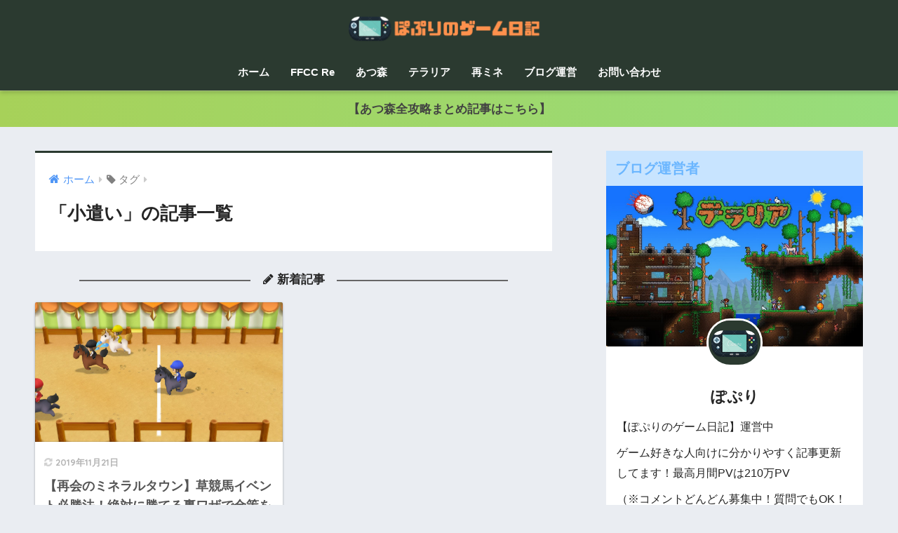

--- FILE ---
content_type: text/html; charset=UTF-8
request_url: https://popurigamenikki.info/tag/%E5%B0%8F%E9%81%A3%E3%81%84/
body_size: 6638
content:
<!doctype html><html lang="ja"><head><meta charset="utf-8"><meta http-equiv="X-UA-Compatible" content="IE=edge"><meta name="HandheldFriendly" content="True"><meta name="MobileOptimized" content="320"><meta name="viewport" content="width=device-width, initial-scale=1, viewport-fit=cover"/><meta name="msapplication-TileColor" content="#2b3a30"><meta name="theme-color" content="#2b3a30"><link rel="pingback" href="https://popurigamenikki.info/xmlrpc.php"><!-- <link media="all" href="https://popurigamenikki.info/wp-content/cache/autoptimize/css/autoptimize_9954a3b556bd68668acb9dea47354658.css" rel="stylesheet" /> -->
<link rel="stylesheet" type="text/css" href="//popurigamenikki.info/wp-content/cache/wpfc-minified/1oq0kjlv/afdb4.css" media="all"/><title>「小遣い」の記事一覧 | ぽぷりのゲーム日記</title><meta name='robots' content='max-image-preview:large' /><link rel='dns-prefetch' href='//fonts.googleapis.com' /><link rel='dns-prefetch' href='//maxcdn.bootstrapcdn.com' /><link rel="alternate" type="application/rss+xml" title="ぽぷりのゲーム日記 &raquo; フィード" href="https://popurigamenikki.info/feed/" /><link rel="alternate" type="application/rss+xml" title="ぽぷりのゲーム日記 &raquo; コメントフィード" href="https://popurigamenikki.info/comments/feed/" /> <script type="text/javascript">window._wpemojiSettings = {"baseUrl":"https:\/\/s.w.org\/images\/core\/emoji\/14.0.0\/72x72\/","ext":".png","svgUrl":"https:\/\/s.w.org\/images\/core\/emoji\/14.0.0\/svg\/","svgExt":".svg","source":{"concatemoji":"https:\/\/popurigamenikki.info\/wp-includes\/js\/wp-emoji-release.min.js?ver=6.1.9"}};
/*! This file is auto-generated */
!function(e,a,t){var n,r,o,i=a.createElement("canvas"),p=i.getContext&&i.getContext("2d");function s(e,t){var a=String.fromCharCode,e=(p.clearRect(0,0,i.width,i.height),p.fillText(a.apply(this,e),0,0),i.toDataURL());return p.clearRect(0,0,i.width,i.height),p.fillText(a.apply(this,t),0,0),e===i.toDataURL()}function c(e){var t=a.createElement("script");t.src=e,t.defer=t.type="text/javascript",a.getElementsByTagName("head")[0].appendChild(t)}for(o=Array("flag","emoji"),t.supports={everything:!0,everythingExceptFlag:!0},r=0;r<o.length;r++)t.supports[o[r]]=function(e){if(p&&p.fillText)switch(p.textBaseline="top",p.font="600 32px Arial",e){case"flag":return s([127987,65039,8205,9895,65039],[127987,65039,8203,9895,65039])?!1:!s([55356,56826,55356,56819],[55356,56826,8203,55356,56819])&&!s([55356,57332,56128,56423,56128,56418,56128,56421,56128,56430,56128,56423,56128,56447],[55356,57332,8203,56128,56423,8203,56128,56418,8203,56128,56421,8203,56128,56430,8203,56128,56423,8203,56128,56447]);case"emoji":return!s([129777,127995,8205,129778,127999],[129777,127995,8203,129778,127999])}return!1}(o[r]),t.supports.everything=t.supports.everything&&t.supports[o[r]],"flag"!==o[r]&&(t.supports.everythingExceptFlag=t.supports.everythingExceptFlag&&t.supports[o[r]]);t.supports.everythingExceptFlag=t.supports.everythingExceptFlag&&!t.supports.flag,t.DOMReady=!1,t.readyCallback=function(){t.DOMReady=!0},t.supports.everything||(n=function(){t.readyCallback()},a.addEventListener?(a.addEventListener("DOMContentLoaded",n,!1),e.addEventListener("load",n,!1)):(e.attachEvent("onload",n),a.attachEvent("onreadystatechange",function(){"complete"===a.readyState&&t.readyCallback()})),(e=t.source||{}).concatemoji?c(e.concatemoji):e.wpemoji&&e.twemoji&&(c(e.twemoji),c(e.wpemoji)))}(window,document,window._wpemojiSettings);</script> <link rel='stylesheet' id='sng-googlefonts-css' href='https://fonts.googleapis.com/css?family=Quicksand%3A500%2C700&#038;display=swap' type='text/css' media='all' /><link rel='stylesheet' id='sng-fontawesome-css' href='https://maxcdn.bootstrapcdn.com/font-awesome/4.7.0/css/font-awesome.min.css' type='text/css' media='all' /> <script type='text/javascript' src='https://popurigamenikki.info/wp-includes/js/jquery/jquery.min.js?ver=3.6.1' id='jquery-core-js'></script> <script type='text/javascript' src='https://popurigamenikki.info/wp-includes/js/jquery/jquery-migrate.min.js?ver=3.3.2' id='jquery-migrate-js'></script> <script type='text/javascript' src='https://popurigamenikki.info/wp-content/themes/sango-theme-poripu/library/js/ofi.min.js' id='ofi-js'></script> <script type='text/javascript' src='https://popurigamenikki.info/wp-content/themes/sango-theme-poripu/library/js/prp-ofi.js' id='prp_ofi-js'></script> <link rel="https://api.w.org/" href="https://popurigamenikki.info/wp-json/" /><link rel="alternate" type="application/json" href="https://popurigamenikki.info/wp-json/wp/v2/tags/17" /><link rel="EditURI" type="application/rsd+xml" title="RSD" href="https://popurigamenikki.info/xmlrpc.php?rsd" />  <script async src="https://www.googletagmanager.com/gtag/js?id=UA-151340518-1"></script> <script>window.dataLayer = window.dataLayer || [];
function gtag(){dataLayer.push(arguments);}
gtag('js', new Date());
gtag('config', 'UA-151340518-1');</script> <script type="text/javascript" language="javascript">var vc_pid = "886513149";</script><script type="text/javascript" src="//aml.valuecommerce.com/vcdal.js" async></script><meta name="robots" content="noindex,follow" /><meta property="og:title" content="小遣い" /><meta property="og:description" content="" /><meta property="og:type" content="article" /><meta property="og:url" content="https://popurigamenikki.info/2019/10/19/kusakeiba/" /><meta property="og:image" content="http://popurigamenikki.info/wp-content/uploads/2019/11/見出しを追加-3.png" /><meta name="thumbnail" content="http://popurigamenikki.info/wp-content/uploads/2019/11/見出しを追加-3.png" /><meta property="og:site_name" content="ぽぷりのゲーム日記" /><meta name="twitter:card" content="summary_large_image" /><link rel="icon" href="https://popurigamenikki.info/wp-content/uploads/2019/11/cropped-見出しを追加-2-32x32.png" sizes="32x32" /><link rel="icon" href="https://popurigamenikki.info/wp-content/uploads/2019/11/cropped-見出しを追加-2-192x192.png" sizes="192x192" /><link rel="apple-touch-icon" href="https://popurigamenikki.info/wp-content/uploads/2019/11/cropped-見出しを追加-2-180x180.png" /><meta name="msapplication-TileImage" content="https://popurigamenikki.info/wp-content/uploads/2019/11/cropped-見出しを追加-2-270x270.png" /></head><body class="archive tag tag-17 fa4"> <svg xmlns="http://www.w3.org/2000/svg" viewBox="0 0 0 0" width="0" height="0" focusable="false" role="none" style="visibility: hidden; position: absolute; left: -9999px; overflow: hidden;" ><defs><filter id="wp-duotone-dark-grayscale"><feColorMatrix color-interpolation-filters="sRGB" type="matrix" values=" .299 .587 .114 0 0 .299 .587 .114 0 0 .299 .587 .114 0 0 .299 .587 .114 0 0 " /><feComponentTransfer color-interpolation-filters="sRGB" ><feFuncR type="table" tableValues="0 0.49803921568627" /><feFuncG type="table" tableValues="0 0.49803921568627" /><feFuncB type="table" tableValues="0 0.49803921568627" /><feFuncA type="table" tableValues="1 1" /></feComponentTransfer><feComposite in2="SourceGraphic" operator="in" /></filter></defs></svg><svg xmlns="http://www.w3.org/2000/svg" viewBox="0 0 0 0" width="0" height="0" focusable="false" role="none" style="visibility: hidden; position: absolute; left: -9999px; overflow: hidden;" ><defs><filter id="wp-duotone-grayscale"><feColorMatrix color-interpolation-filters="sRGB" type="matrix" values=" .299 .587 .114 0 0 .299 .587 .114 0 0 .299 .587 .114 0 0 .299 .587 .114 0 0 " /><feComponentTransfer color-interpolation-filters="sRGB" ><feFuncR type="table" tableValues="0 1" /><feFuncG type="table" tableValues="0 1" /><feFuncB type="table" tableValues="0 1" /><feFuncA type="table" tableValues="1 1" /></feComponentTransfer><feComposite in2="SourceGraphic" operator="in" /></filter></defs></svg><svg xmlns="http://www.w3.org/2000/svg" viewBox="0 0 0 0" width="0" height="0" focusable="false" role="none" style="visibility: hidden; position: absolute; left: -9999px; overflow: hidden;" ><defs><filter id="wp-duotone-purple-yellow"><feColorMatrix color-interpolation-filters="sRGB" type="matrix" values=" .299 .587 .114 0 0 .299 .587 .114 0 0 .299 .587 .114 0 0 .299 .587 .114 0 0 " /><feComponentTransfer color-interpolation-filters="sRGB" ><feFuncR type="table" tableValues="0.54901960784314 0.98823529411765" /><feFuncG type="table" tableValues="0 1" /><feFuncB type="table" tableValues="0.71764705882353 0.25490196078431" /><feFuncA type="table" tableValues="1 1" /></feComponentTransfer><feComposite in2="SourceGraphic" operator="in" /></filter></defs></svg><svg xmlns="http://www.w3.org/2000/svg" viewBox="0 0 0 0" width="0" height="0" focusable="false" role="none" style="visibility: hidden; position: absolute; left: -9999px; overflow: hidden;" ><defs><filter id="wp-duotone-blue-red"><feColorMatrix color-interpolation-filters="sRGB" type="matrix" values=" .299 .587 .114 0 0 .299 .587 .114 0 0 .299 .587 .114 0 0 .299 .587 .114 0 0 " /><feComponentTransfer color-interpolation-filters="sRGB" ><feFuncR type="table" tableValues="0 1" /><feFuncG type="table" tableValues="0 0.27843137254902" /><feFuncB type="table" tableValues="0.5921568627451 0.27843137254902" /><feFuncA type="table" tableValues="1 1" /></feComponentTransfer><feComposite in2="SourceGraphic" operator="in" /></filter></defs></svg><svg xmlns="http://www.w3.org/2000/svg" viewBox="0 0 0 0" width="0" height="0" focusable="false" role="none" style="visibility: hidden; position: absolute; left: -9999px; overflow: hidden;" ><defs><filter id="wp-duotone-midnight"><feColorMatrix color-interpolation-filters="sRGB" type="matrix" values=" .299 .587 .114 0 0 .299 .587 .114 0 0 .299 .587 .114 0 0 .299 .587 .114 0 0 " /><feComponentTransfer color-interpolation-filters="sRGB" ><feFuncR type="table" tableValues="0 0" /><feFuncG type="table" tableValues="0 0.64705882352941" /><feFuncB type="table" tableValues="0 1" /><feFuncA type="table" tableValues="1 1" /></feComponentTransfer><feComposite in2="SourceGraphic" operator="in" /></filter></defs></svg><svg xmlns="http://www.w3.org/2000/svg" viewBox="0 0 0 0" width="0" height="0" focusable="false" role="none" style="visibility: hidden; position: absolute; left: -9999px; overflow: hidden;" ><defs><filter id="wp-duotone-magenta-yellow"><feColorMatrix color-interpolation-filters="sRGB" type="matrix" values=" .299 .587 .114 0 0 .299 .587 .114 0 0 .299 .587 .114 0 0 .299 .587 .114 0 0 " /><feComponentTransfer color-interpolation-filters="sRGB" ><feFuncR type="table" tableValues="0.78039215686275 1" /><feFuncG type="table" tableValues="0 0.94901960784314" /><feFuncB type="table" tableValues="0.35294117647059 0.47058823529412" /><feFuncA type="table" tableValues="1 1" /></feComponentTransfer><feComposite in2="SourceGraphic" operator="in" /></filter></defs></svg><svg xmlns="http://www.w3.org/2000/svg" viewBox="0 0 0 0" width="0" height="0" focusable="false" role="none" style="visibility: hidden; position: absolute; left: -9999px; overflow: hidden;" ><defs><filter id="wp-duotone-purple-green"><feColorMatrix color-interpolation-filters="sRGB" type="matrix" values=" .299 .587 .114 0 0 .299 .587 .114 0 0 .299 .587 .114 0 0 .299 .587 .114 0 0 " /><feComponentTransfer color-interpolation-filters="sRGB" ><feFuncR type="table" tableValues="0.65098039215686 0.40392156862745" /><feFuncG type="table" tableValues="0 1" /><feFuncB type="table" tableValues="0.44705882352941 0.4" /><feFuncA type="table" tableValues="1 1" /></feComponentTransfer><feComposite in2="SourceGraphic" operator="in" /></filter></defs></svg><svg xmlns="http://www.w3.org/2000/svg" viewBox="0 0 0 0" width="0" height="0" focusable="false" role="none" style="visibility: hidden; position: absolute; left: -9999px; overflow: hidden;" ><defs><filter id="wp-duotone-blue-orange"><feColorMatrix color-interpolation-filters="sRGB" type="matrix" values=" .299 .587 .114 0 0 .299 .587 .114 0 0 .299 .587 .114 0 0 .299 .587 .114 0 0 " /><feComponentTransfer color-interpolation-filters="sRGB" ><feFuncR type="table" tableValues="0.098039215686275 1" /><feFuncG type="table" tableValues="0 0.66274509803922" /><feFuncB type="table" tableValues="0.84705882352941 0.41960784313725" /><feFuncA type="table" tableValues="1 1" /></feComponentTransfer><feComposite in2="SourceGraphic" operator="in" /></filter></defs></svg><div id="container"><header class="header header--center"><div id="inner-header" class="wrap cf"><div id="logo" class="h1 dfont"> <a href="https://popurigamenikki.info"> <img src="http://popurigamenikki.info/wp-content/uploads/2019/11/見出しを追加-3.png" alt="ぽぷりのゲーム日記"> </a></div><div class="header-search"> <label class="header-search__open" for="header-search-input"><i class="fa fa-search" aria-hidden="true"></i></label> <input type="checkbox" class="header-search__input" id="header-search-input" onclick="document.querySelector('.header-search__modal .searchform__input').focus()"> <label class="header-search__close" for="header-search-input"></label><div class="header-search__modal"><form role="search" method="get" id="searchform" class="searchform" action="https://popurigamenikki.info/"><div> <input type="search" placeholder="サイト内検索" id="s" name="s" value="" /> <button type="submit" id="searchsubmit" ><i class="fa fa-search"></i> </button></div></form></div></div><nav class="desktop-nav clearfix"><ul id="menu-%e3%83%a1%e3%82%a4%e3%83%b3%e3%83%a1%e3%83%8b%e3%83%a5%e3%83%bc" class="menu"><li id="menu-item-110" class="menu-item menu-item-type-custom menu-item-object-custom menu-item-home menu-item-110"><a href="http://popurigamenikki.info">ホーム</a></li><li id="menu-item-8638" class="menu-item menu-item-type-taxonomy menu-item-object-category menu-item-8638"><a href="https://popurigamenikki.info/category/%e3%82%b9%e3%82%a4%e3%83%83%e3%83%81/ffcc%e3%83%aa%e3%83%9e%e3%82%b9%e3%82%bf%e3%83%bc/">FFCC Re</a></li><li id="menu-item-4642" class="menu-item menu-item-type-taxonomy menu-item-object-category menu-item-4642"><a href="https://popurigamenikki.info/category/game/%e3%81%82%e3%81%a4%e6%a3%ae/">あつ森</a></li><li id="menu-item-1381" class="menu-item menu-item-type-taxonomy menu-item-object-category menu-item-1381"><a href="https://popurigamenikki.info/category/game/%e3%83%86%e3%83%a9%e3%83%aa%e3%82%a2/">テラリア</a></li><li id="menu-item-44" class="menu-item menu-item-type-taxonomy menu-item-object-category menu-item-44"><a href="https://popurigamenikki.info/category/game/%e7%89%a7%e5%a0%b4%e7%89%a9%e8%aa%9e/">再ミネ</a></li><li id="menu-item-4553" class="menu-item menu-item-type-taxonomy menu-item-object-category menu-item-4553"><a href="https://popurigamenikki.info/category/%e3%83%96%e3%83%ad%e3%82%b0%e9%81%8b%e5%96%b6/">ブログ運営</a></li><li id="menu-item-117" class="menu-item menu-item-type-post_type menu-item-object-page menu-item-117"><a href="https://popurigamenikki.info/page-115/">お問い合わせ</a></li></ul></nav></div></header><div class="header-info "> <a href="https://popurigamenikki.info/2020/03/28/atumori-kouryaku/"> 【あつ森全攻略まとめ記事はこちら】 </a></div><div id="content"><div id="inner-content" class="wrap cf"><main id="main" class="m-all t-2of3 d-5of7 cf" role="main"><div id="archive_header" class="archive-header main-bdr"><nav id="breadcrumb" class="breadcrumb"><ul itemscope itemtype="http://schema.org/BreadcrumbList"><li itemprop="itemListElement" itemscope itemtype="http://schema.org/ListItem"><a href="https://popurigamenikki.info" itemprop="item"><span itemprop="name">ホーム</span></a><meta itemprop="position" content="1" /></li><li><i class="fa fa-tag"></i> タグ</li></ul></nav><h1> 「小遣い」の記事一覧</h1></div><div id="new-entry" class="ct"><p class="center strong top-title"><i class="fa fa-pencil" aria-hidden="true"></i> 新着記事</p></div><div class="cardtype cf"><article class="cardtype__article"> <a class="cardtype__link" href="https://popurigamenikki.info/2019/10/19/kusakeiba/"><p class="cardtype__img"> <img src="https://popurigamenikki.info/wp-content/uploads/2019/10/doregakatu.jpg" alt="【再会のミネラルタウン】草競馬イベント必勝法！絶対に勝てる裏ワザで金策をしちゃおう"  width="520" height="300" /></p><div class="cardtype__article-info"> <time class="updated entry-time dfont" itemprop="dateModified" datetime="2019-11-21">2019年11月21日</time><h2>【再会のミネラルタウン】草競馬イベント必勝法！絶対に勝てる裏ワザで金策をしちゃおう</h2></div> </a></article></div></main><div id="sidebar1" class="sidebar m-all t-1of3 d-2of7 last-col cf" role="complementary"><aside class="insidesp"><div id="notfix" class="normal-sidebar"><div id="custom_html-8" class="widget_text widget widget_custom_html"><h4 class="widgettitle dfont has-fa-before">ブログ運営者</h4><div class="textwidget custom-html-widget"><div class="yourprofile"><div class="profile-background"><img class="lazy lazy-hidden" src="[data-uri]" data-lazy-type="image" data-lazy-src="https://popurigamenikki.info/wp-content/uploads/2019/11/y_5d7c690fe49df-e1573699680439.jpg"><noscript><img src="https://popurigamenikki.info/wp-content/uploads/2019/11/y_5d7c690fe49df-e1573699680439.jpg"></noscript></div><div class="profile-img"><img class="lazy lazy-hidden" src="[data-uri]" data-lazy-type="image" data-lazy-src="http://popurigamenikki.info/wp-content/uploads/2019/11/82AvZwJbQDwSPeL1573976009_1573976028.png" width="80" height="80"><noscript><img src="http://popurigamenikki.info/wp-content/uploads/2019/11/82AvZwJbQDwSPeL1573976009_1573976028.png" width="80" height="80"></noscript></div><p class="yourname dfont">ぽぷり</p></div><div class="profile-content"><p>【ぽぷりのゲーム日記】運営中</p><p>ゲーム好きな人向けに分かりやすく記事更新してます！最高月間PVは210万PV</p><p>（※コメントどんどん募集中！質問でもOK！みんなで情報を共有しよう！）</p></div><ul class="profile-sns dfont"><li><a href="https://twitter.com/popuri23121932" target="_blank" rel="nofollow noopener"><i class="fa fa-twitter"></i></a></li></ul></div></div><div id="text-3" class="widget widget_text"><h4 class="widgettitle dfont has-fa-before">Amazonお買い得情報！</h4><div class="textwidget"><ul><li style="list-style-type: none;"><ul><li><a href="https://amzn.to/3cLg2bm">Amazonで「2.5%引き」で商品を購入する裏技がこちら！</a></li></ul></li></ul><p>&nbsp;</p></div></div><div id="categories-4" class="widget widget_categories"><h4 class="widgettitle dfont has-fa-before">カテゴリー</h4><ul><li class="cat-item cat-item-1063"><a href="https://popurigamenikki.info/category/fps/">FPS <span class="entry-count dfont">1</span></a><ul class='children'><li class="cat-item cat-item-1064"><a href="https://popurigamenikki.info/category/fps/hyper-scape/">Hyper Scape <span class="entry-count dfont">1</span></a></li></ul></li><li class="cat-item cat-item-1047"><a href="https://popurigamenikki.info/category/geforce-now/">GeForce Now <span class="entry-count dfont">2</span></a></li><li class="cat-item cat-item-1039"><a href="https://popurigamenikki.info/category/noxplayer/">Noxplayer <span class="entry-count dfont">2</span></a></li><li class="cat-item cat-item-1159"><a href="https://popurigamenikki.info/category/tps/">TPS <span class="entry-count dfont">1</span></a><ul class='children'><li class="cat-item cat-item-1160"><a href="https://popurigamenikki.info/category/tps/spellbreak/">Spellbreak <span class="entry-count dfont">1</span></a></li></ul></li><li class="cat-item cat-item-2"><a href="https://popurigamenikki.info/category/game/">ゲーム <span class="entry-count dfont">248</span></a><ul class='children'><li class="cat-item cat-item-826"><a href="https://popurigamenikki.info/category/game/ff7%e3%83%aa%e3%83%a1%e3%82%a4%e3%82%af/">FF7リメイク <span class="entry-count dfont">2</span></a></li><li class="cat-item cat-item-516"><a href="https://popurigamenikki.info/category/game/%e3%81%82%e3%81%a4%e6%a3%ae/">あつ森 <span class="entry-count dfont">50</span></a></li><li class="cat-item cat-item-143"><a href="https://popurigamenikki.info/category/game/%e3%83%86%e3%83%a9%e3%83%aa%e3%82%a2/">テラリア <span class="entry-count dfont">103</span></a></li><li class="cat-item cat-item-945"><a href="https://popurigamenikki.info/category/game/%e3%83%88%e3%83%a9%e3%83%8f/">トラハ <span class="entry-count dfont">7</span></a></li><li class="cat-item cat-item-827"><a href="https://popurigamenikki.info/category/game/%e3%83%89%e3%83%a9%e3%83%96%e3%83%a9/">ドラブラ <span class="entry-count dfont">11</span></a></li><li class="cat-item cat-item-1014"><a href="https://popurigamenikki.info/category/game/%e3%83%91%e3%83%bc%e3%83%95%e3%82%a7%e3%82%af%e3%83%88%e3%83%af%e3%83%bc%e3%83%ab%e3%83%89m/">パーフェクトワールドM <span class="entry-count dfont">2</span></a></li><li class="cat-item cat-item-71"><a href="https://popurigamenikki.info/category/game/fortnite/">フォートナイト <span class="entry-count dfont">6</span></a></li><li class="cat-item cat-item-285"><a href="https://popurigamenikki.info/category/game/%e3%83%9c%e3%82%a4%e3%83%89%e3%83%86%e3%83%a9%e3%83%aa%e3%82%a6%e3%83%a0/">ボイドテラリウム <span class="entry-count dfont">19</span></a></li><li class="cat-item cat-item-174"><a href="https://popurigamenikki.info/category/game/%e3%83%9e%e3%83%aa%e3%82%aa%e3%83%a1%e3%83%bc%e3%82%ab%e3%83%bc%ef%bc%92/">マリオメーカー２ <span class="entry-count dfont">5</span></a></li><li class="cat-item cat-item-3"><a href="https://popurigamenikki.info/category/game/%e7%89%a7%e5%a0%b4%e7%89%a9%e8%aa%9e/">牧場物語 <span class="entry-count dfont">42</span></a></li></ul></li><li class="cat-item cat-item-1057"><a href="https://popurigamenikki.info/category/%e3%82%b2%e3%83%bc%e3%83%a0%e9%85%8d%e4%bf%a1%e8%80%85/">ゲーム配信者 <span class="entry-count dfont">1</span></a></li><li class="cat-item cat-item-1054"><a href="https://popurigamenikki.info/category/%e3%82%b9%e3%82%a4%e3%83%83%e3%83%81/">スイッチ <span class="entry-count dfont">26</span></a><ul class='children'><li class="cat-item cat-item-1076"><a href="https://popurigamenikki.info/category/%e3%82%b9%e3%82%a4%e3%83%83%e3%83%81/ffcc%e3%83%aa%e3%83%9e%e3%82%b9%e3%82%bf%e3%83%bc/">FFCCリマスター <span class="entry-count dfont">25</span></a></li><li class="cat-item cat-item-1055"><a href="https://popurigamenikki.info/category/%e3%82%b9%e3%82%a4%e3%83%83%e3%83%81/%e4%b8%96%e7%95%8c%e6%a8%b9%e3%81%ae%e8%bf%b7%e5%ae%ae/">世界樹の迷宮 <span class="entry-count dfont">1</span></a></li></ul></li><li class="cat-item cat-item-1060"><a href="https://popurigamenikki.info/category/%e3%82%b9%e3%83%9e%e3%83%9b%e3%82%b2%e3%83%bc%e3%83%a0/">スマホゲーム <span class="entry-count dfont">1</span></a><ul class='children'><li class="cat-item cat-item-1061"><a href="https://popurigamenikki.info/category/%e3%82%b9%e3%83%9e%e3%83%9b%e3%82%b2%e3%83%bc%e3%83%a0/%e3%83%97%e3%83%a9%e3%82%a8%e3%83%87/">プラエデ <span class="entry-count dfont">1</span></a></li></ul></li><li class="cat-item cat-item-562"><a href="https://popurigamenikki.info/category/%e3%83%96%e3%83%ad%e3%82%b0%e9%81%8b%e5%96%b6/">ブログ運営 <span class="entry-count dfont">5</span></a></li></ul></div></div></aside></div></div></div><footer class="footer"><div id="inner-footer" class="wrap cf"><div class="fblock first"><div class="ft_widget widget widget_nav_menu"><div class="menu-%e3%83%95%e3%83%83%e3%82%bf%e3%83%bc%e3%83%a1%e3%83%8b%e3%83%a5%e3%83%bc-container"><ul id="menu-%e3%83%95%e3%83%83%e3%82%bf%e3%83%bc%e3%83%a1%e3%83%8b%e3%83%a5%e3%83%bc" class="menu"><li id="menu-item-45" class="menu-item menu-item-type-post_type menu-item-object-page menu-item-privacy-policy menu-item-45"><a href="https://popurigamenikki.info/privacy-policy/">プライバシーポリシー</a></li><li id="menu-item-2369" class="menu-item menu-item-type-post_type menu-item-object-page menu-item-2369"><a href="https://popurigamenikki.info/page-115/">お問い合わせ</a></li></ul></div></div></div><div class="fblock"></div><div class="fblock last"></div></div><div id="footer-menu"><div> <a class="footer-menu__btn dfont" href="https://popurigamenikki.info/"><i class="fa fa-home fa-lg"></i> HOME</a></div><nav> <a class="privacy-policy-link" href="https://popurigamenikki.info/privacy-policy/">プライバシーポリシー</a></nav><p class="copyright dfont"> &copy; 2026                         ぽぷりのゲーム日記                        All rights reserved.</p></div></footer></div> <script type='text/javascript' src='https://popurigamenikki.info/wp-content/plugins/contact-form-7/includes/swv/js/index.js' id='swv-js'></script> <script type='text/javascript' id='contact-form-7-js-extra'>var wpcf7 = {"api":{"root":"https:\/\/popurigamenikki.info\/wp-json\/","namespace":"contact-form-7\/v1"}};</script> <script type='text/javascript' src='https://popurigamenikki.info/wp-content/plugins/contact-form-7/includes/js/index.js' id='contact-form-7-js'></script> <script type='text/javascript' id='toc-front-js-extra'>var tocplus = {"visibility_show":"show","visibility_hide":"hide","width":"Auto"};</script> <script type='text/javascript' src='https://popurigamenikki.info/wp-content/plugins/table-of-contents-plus/front.min.js' id='toc-front-js'></script> <script type='text/javascript' src='https://popurigamenikki.info/wp-content/plugins/bj-lazy-load/js/bj-lazy-load.min.js' id='BJLL-js'></script> </body></html><!-- WP Fastest Cache file was created in 0.86974406242371 seconds, on 20-01-26 14:29:46 --><!-- need to refresh to see cached version -->